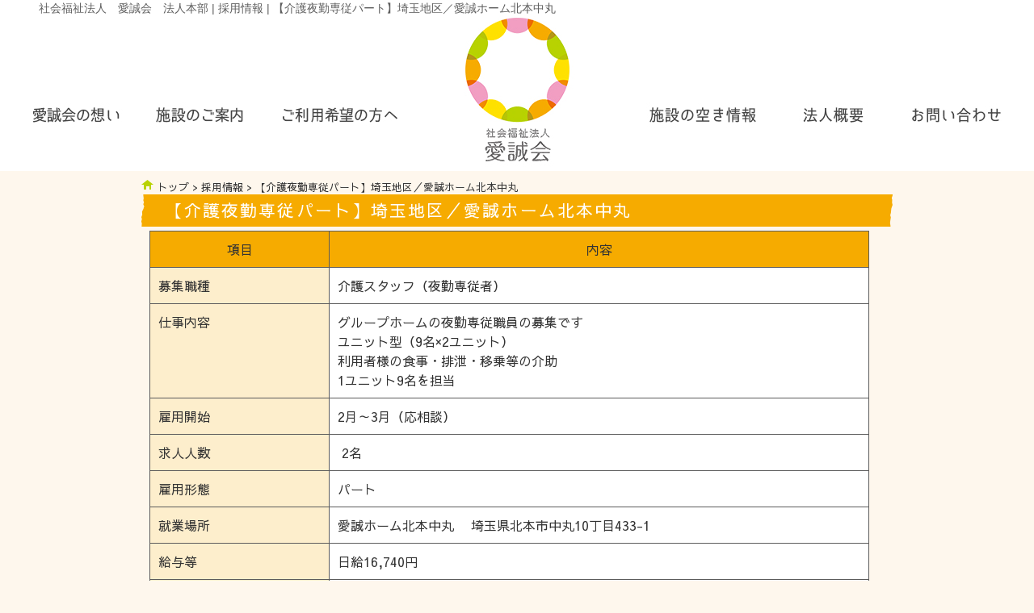

--- FILE ---
content_type: text/html; charset=Shift_JIS
request_url: https://swc-aisei.or.jp/contents/NOD85/536503.html
body_size: 7011
content:
<!DOCTYPE html>  
<html lang="ja">
<!-- details_03_view -->
<head>
<!-- head_top -->
<title>社会福祉法人　愛誠会　法人本部 | 採用情報 | 【介護夜勤専従パート】埼玉地区／愛誠ホーム北本中丸</title>
<meta name="description" content="社会福祉法人 愛誠会は、障害者支援、高齢者福祉、児童福祉において、生活介護や就労支援、共同生活介護などの幅広いサポートを提供し、地域社会と共に歩んでいます。利用者の自立支援と生活の質向上に取り組み、安心できる暮らしを支えます。" />
<meta name="keywords" content="社会福祉法人 愛誠会,障害者支援,高齢者福祉,児童福祉,生活介護,就労支援,共同生活介護地域福祉,障害者福祉施設,特別養護老人ホーム,自立支援,障害者就労支援,福祉サービス,児童発達支援センター,高齢者支援サービス,地域包括支援" />
<!--▽meta-->

<meta charset="Shift_JIS">


    

	<style type="text/css">
/*　レスポンシブテーブル　*/
section table	{ width: 100%; }
section th, section td	{ padding: 10px; border: 1px solid #ddd; }
section th	{ background: #f4f4f4; }

.table_01 th	{ width: 60%; text-align: left; }

@media only screen and (max-width:768px){
    .table_01	{ margin: 0 -10px; }
    .table_01 th,
    .table_01 td{
		width: 100%;
		display: block;
		border-top: none;
                padding: 10px;

    }
	.table_01 tr:first-child th	{ border-top: 1px solid #ddd; }
}

/* 詳細ページのスライダー */
.stripe{ 
  position: relative;
  padding: 0.3em;
}
.stripe:after {
  content: '';
  position: absolute;
  left: 0;
  bottom: 0;
  width: 100%;
  height: 7px;
  background: repeating-linear-gradient(-45deg, skyblue, skyblue 2px, white 2px, white 4px);
}

.under {
  border-bottom: dotted 5px #F29EC2;
}

/*　各施設へのリンクボタン　*/

*,
*:before,
*:after {
  -webkit-box-sizing: inherit;
  box-sizing: inherit;
}

.btn,
a.btn,
button.btn {
  font-size: 1rem;
  font-weight: 700;
  line-height: 1.2;
  position: relative;
  display: inline-block;
  padding: 1rem 1.2rem;
  cursor: pointer;
  -webkit-user-select: none;
  -moz-user-select: none;
  -ms-user-select: none;
  user-select: none;
  -webkit-transition: all 0.3s;
  transition: all 0.3s;
  text-align: center;
  vertical-align: middle;
  text-decoration: none;
  letter-spacing: 0.1em;
  color: #212529;
  border-radius: 0.5rem;
  margin:5px;
}


.btn--pink,
a.btn--pink {
  color: #fff;
  background-color: #F19EC2;
}
.btn--pink:hover,
a.btn--pink:hover {
  color: #fff;
  background: #F19EC2;
}

.btn--orange,
a.btn--orange {
  color: #fff;
  background-color: #F6AB00;
}
.btn--orange:hover,
a.btn--orange:hover {
  color: #fff;
  background: #F6AB00;
}

.btn--green,
a.btn--green {
  color: #fff;
  background-color: #B7D200;
}
.btn--green:hover,
a.btn--green:hover {
  color: #fff;
  background: #B7D200;
}

.btn--yellow,
a.btn--yellow {
  color: #fff;
  background-color: #FFE100;
}
.btn--yellow:hover,
a.btn--yellow:hover {
  color: #fff;
  background: #FFE100;
}

.btn--blue,
a.btn--blue {
  color: #fff;
  background-color: #0094c8;
}
.btn--blue:hover,
a.btn--blue:hover {
  color: #fff;
  background: #0094c8;
}



.list_sbs {
  list-style: none;
  overflow: hidden;
}
 
.list_sbs li {
  float: left;
}

 /*　「ご利用までの手順」点線下線　*/
.under {
  border-bottom: dotted 6px #F19EC2;
}

</style>
<!--△meta-->

<!--▽head-->


<link rel="author" href="info@swc-aisei.or.jp" />
<link rel="index" href="/index.php" />
<!-- icon -->
    <!--▽favicon-->
    <link rel="shortcut icon" href="/favicon.png" />

<!--▽css-->

<link href="/html/css/import.css" rel="stylesheet" type="text/css" media="all" />


<!-- ウェブフォント読み込み -->

<link rel="preconnect" href="https://fonts.googleapis.com">
<link rel="preconnect" href="https://fonts.gstatic.com" crossorigin>
<link href="https://fonts.googleapis.com/css2?family=M+PLUS+1p:wght@100;300;400;500;700;800;900&family=M+PLUS+Rounded+1c:wght@100;300;400;500;700;800;900&display=swap" rel="stylesheet">

<link href="https://fonts.googleapis.com/css?family=Sawarabi+Mincho&display=swap" rel="stylesheet">
<link href="https://fonts.googleapis.com/css?family=Sawarabi+Gothic&display=swap" rel="stylesheet">
<link href="https://fonts.googleapis.com/css?family=Noto+Sans+JP:wght@100;300;400;500;700;900&display=swap" rel="stylesheet">
<link href="https://fonts.googleapis.com/css2?family=Potta+One&display=swap" rel="stylesheet">
<link href="https://fonts.googleapis.com/css2?family=Murecho:wght@100;200;300;400;500;600;700;800;900&display=swap" rel="stylesheet">
<link href="https://fonts.googleapis.com/css2?family=Kaisei+Tokumin:wght@400;500;700;800&display=swap" rel="stylesheet">




<script src="https://ajax.googleapis.com/ajax/libs/jquery/1.12.4/jquery.min.js"></script>



    <link href="//webmoba.net/tools/jquery.lightbox/css/lightbox.css" rel="stylesheet" type="text/css" media="all" />
    <script src="//webmoba.net/tools/jquery.lightbox/jquery.lightbox.js"></script>



<script src="/html/js/heightLine.js"></script>


    <link href="//webmoba.net/tools/jquery.li-scroller/li-scroller.css" rel="stylesheet" type="text/css" media="all" />
    <script src="//webmoba.net/tools/jquery.li-scroller/jquery.li-scroller.1.0.js"></script>



<script>
	$(function(){
		$("ul#ticker01").liScroll({travelocity: 0.10});
	});
</script>







		<script>
         $(document).ready(function(){
            $(".lightbox").lightbox();
         });
      </script>

<script src="/html/js/menu.js"></script>


<script>
$(document).ready(function() {
    var activeUrl = location.pathname.split("/")[2];
      navList = $("#category_archive_t").find("a");
 
    navList.each(function(){
        if( $(this).attr("href").split("/")[2] == activeUrl ) {
         $(this).addClass("current");
       };
  });
});

</script>


<script type="text/javascript">
  // Javascriptの記述
  //■page topボタン
  $(function(){
  var topBtn=$('#pageTop');

  // ◇ボタンをクリックしたら、スクロールして上に戻る
  topBtn.click(function(){
    $('body,html').animate({
    scrollTop: 0},500);
    return false;
  });

  });
</script>


<!--△head-->

<!--▽トラッキングコード-->


<script type="text/javascript">
var gaJsHost = (("https:" == document.location.protocol) ? "https://ssl." : "https://www.");
document.write(unescape("%3Cscript src='" + gaJsHost + "google-analytics.com/ga.js' type='text/javascript'%3E%3C/script%3E"));
</script>
<script type="text/javascript">
try {
var pageTracker = _gat._getTracker("");

pageTracker._trackPageview();
} catch(err) {}</script>




<!-- Global site tag (gtag.js) - Google Analytics -->
<script async src="https://www.googletagmanager.com/gtag/js?id=G-5PPC6W69PR"></script>
<script>
  window.dataLayer = window.dataLayer || [];
  function gtag(){dataLayer.push(arguments);}
  gtag('js', new Date());

  gtag('config', 'G-5PPC6W69PR');
</script>
<link rel="stylesheet" href="https://cdnjs.cloudflare.com/ajax/libs/Swiper/3.4.1/css/swiper.min.css">
	<style>
		.mb60{
			margin-bottom: 60px;
		}	
		.swiper-container{
			text-align: center;
		}
		.swiper-container .swiper-slide img{
			max-width: 100%;
			width: 640px;
			height: auto;
		}
		.prettyprint{
			border: none;
			background: #fafafa;
			color: #697d86;
		}
		#thumbs {
	        height: 20%;
	        box-sizing: border-box;
	        padding: 10px 0;
	    }
	    #thumbs .swiper-slide {
	        width: 20%;
	        height: 100%;
	        opacity: 0.2;
	        cursor: pointer;
	    }
	    #thumbs .swiper-slide-active {
	        opacity: 1;
	    }

.swiper-button-prev:after,
.swiper-button-next:after {
 display: none;
 color:#FFFFFF;
}

	</style>
<!--△トラッキングコード-->

</head>
<body id="view_type01" class="category_archive body_img"   >
<!--▼container-->
<div id="container">
    <!--▼右下固定バナー -->
    <div class="side-bunner" >
</div>    <!--▲右下固定バナー -->

  <div id="container-inner"> 
    <!--▼ヘッダー-->
    <div id="head-area">
<div id="head">


<div class="site_introduction">
	<h1>
    	                            社会福祉法人　愛誠会　法人本部 | 採用情報 | 【介護夜勤専従パート】埼玉地区／愛誠ホーム北本中丸
                        </h1>
</div>

      <div id="head_right">
         	<ul id="head_add">
       <li>お気軽にお問い合わせ下さい！</li>
       <li class="tel">054-655-3030</li>
                <li>〒4200905&nbsp;静岡県静岡市葵区南沼上1815番の1</li>
           </ul>
        
      </div><!--/head_menu-->
</div><!--/head-->
</div><!--/head-area-->    <!--▲ヘッダー-->
        <!--▼メニュー--> 
      <!--▼メニュー-->
<div id="gnavi-area">  
   <div id="gnavi">
<div class="category_module">
      <div class="module_content">
         <!--▽module_list-->
         <ul id="dropdown" class="module_list clearfix">
                  	<!--				<li> -->
                              	              <!-- flg=false>>/contents/NOD85/>>/contents/NOD85/536503.html>>/>>D:/usr/home/ver15.webmoba.com/public_html/client/000672/public_html/contents.php>>/NOD85/536503.html>>/contents/NOD85/536503.html>>/contents/NOD85/536503.html -->
                  <li class="mainmen_top_img">
                                     <a href="/"  >
													<img src="/images/menu_img/pc/627b99659a8ee0712be87c920d2fc567.jpg" onmouseover="this.src='/images/menu_img/pc/5a0ab4d17b21645b1840078615db3808.jpg';" onmouseout="this.src='/images/menu_img/pc/627b99659a8ee0712be87c920d2fc567.jpg'" style="width:100%;display:block;" alt="HOME" />
						                    </a>
                                    </li>
                                            	<!--				</li> -->
                        
        </ul>
      </div><!--/module_content-->
      </div><!--/category_module-->
         	<!--▽小メニュー-->
      <div class="category_module_sub" >
      <div class="module_content">
         <!--▽module-list-->
         <ul id="dropdown_smooth" class="module_list clearfix" style="z-index:10000;" >
                  							<li>
            	                  		                    					  						<a href="/contents/NOD2/" >
															<img src="/images/menu_img/pc/9692a7becf1e538067eccad925b3610c.jpg" onmouseover="this.src='/images/menu_img/pc/358e42520350860b2827a09cc63b3de1.jpg';" onmouseout="this.src='/images/menu_img/pc/9692a7becf1e538067eccad925b3610c.jpg'" style="width:100%;display:block;" alt="愛誠会の想い"  />
													</a>
					                                                        							</li>
            	                  							<li>
            	                  		                    					  						<a href="/contents/NOD3/" >
															<img src="/images/menu_img/pc/b5fafd11a9f4b2be87aca319314cf570.jpg" onmouseover="this.src='/images/menu_img/pc/1b92a5a033ed9fa9aa094485b73592e5.jpg';" onmouseout="this.src='/images/menu_img/pc/b5fafd11a9f4b2be87aca319314cf570.jpg'" style="width:100%;display:block;" alt="施設のご案内"  />
													</a>
					                                                        							<ul>
            	                  							<li>
            	                  		                    					  						<a href="/contents/NOD66/" >
															<img src="/images/menu_img/pc/ba37da3d6f8f087a79ac91cf8763731f.jpg" onmouseover="this.src='/images/menu_img/pc/7a503cede138e30361f9fb82264d15ba.jpg';" onmouseout="this.src='/images/menu_img/pc/ba37da3d6f8f087a79ac91cf8763731f.jpg'" style="width:100%;display:block;" alt="障害者事業"  />
													</a>
					                                                        							</li>
            	                  							<li>
            	                  		                    					  						<a href="/contents/NOD67/" >
															<img src="/images/menu_img/pc/245338e43c1203cdb9e505202368311c.jpg" onmouseover="this.src='/images/menu_img/pc/b73fb6b59ae5206559b589f7a74bdf03.jpg';" onmouseout="this.src='/images/menu_img/pc/245338e43c1203cdb9e505202368311c.jpg'" style="width:100%;display:block;" alt="障害児事業"  />
													</a>
					                                                        							</li>
            	                  							<li>
            	                  		                    					  						<a href="/contents/NOD68/" >
															<img src="/images/menu_img/pc/314ce1ee9f08113f744fb0f5521e9a67.jpg" onmouseover="this.src='/images/menu_img/pc/e6437ce3ac5a88336d4b127ec7f35868.jpg';" onmouseout="this.src='/images/menu_img/pc/314ce1ee9f08113f744fb0f5521e9a67.jpg'" style="width:100%;display:block;" alt="高齢者事業"  />
													</a>
					                                                        							</li>
            	                  							<li>
            	                  		                    					  						<a href="/contents/NOD69/" >
															<img src="/images/menu_img/pc/654b5327d99e9fb68987d76fa40df29e.jpg" onmouseover="this.src='/images/menu_img/pc/0c69ec7a1c466f760dc1bb676f3a5c0f.jpg';" onmouseout="this.src='/images/menu_img/pc/654b5327d99e9fb68987d76fa40df29e.jpg'" style="width:100%;display:block;" alt="保育事業"  />
													</a>
					                                                        							</li>
            	                  							<li>
            	                  		                    					  						<a href="/contents/NOD149/" >
															<img src="/images/menu_img/pc/05b37971c106781896a7c5352933a6b0.jpg" onmouseover="this.src='/images/menu_img/pc/2ecf53f75db6203885433e35fc04766c.jpg';" onmouseout="this.src='/images/menu_img/pc/05b37971c106781896a7c5352933a6b0.jpg'" style="width:100%;display:block;" alt="医療事業"  />
													</a>
					                                                        							</li>
            	                  							</ul>
            	                  							</li>
            	                  							<li>
            	                  		                    					  						<a href="/contents/NOD4/" >
															<img src="/images/menu_img/pc/2d47bac66377b9eb2c02d7eaa665a8db.jpg" onmouseover="this.src='/images/menu_img/pc/d71f7afcda8d52a48f5732054c6f24e7.jpg';" onmouseout="this.src='/images/menu_img/pc/2d47bac66377b9eb2c02d7eaa665a8db.jpg'" style="width:100%;display:block;" alt="ご利用希望の方へ"  />
													</a>
					                                                        							</li>
            	                  							<li>
            	                  		                    					  					   <a href="/"  >
															<img src="/images/menu_img/pc/75092f3f604c3d99dbac89c6557469f5.jpg" onmouseover="this.src='/images/menu_img/pc/248aca2cf24f2aff153c3eb9c45f8e42.jpg';" onmouseout="this.src='/images/menu_img/pc/75092f3f604c3d99dbac89c6557469f5.jpg'" style="width:100%;display:block;" alt="ロゴ" />
													</a>
					                                                        							</li>
            	                  							<li>
            	                  		                    					  						<a href="/contents/NOD6/" >
															<img src="/images/menu_img/pc/4181b538a33b2e0c3b89a60067dbc172.jpg" onmouseover="this.src='/images/menu_img/pc/cd7a1b109b003f2339f1785cafbd2ce3.jpg';" onmouseout="this.src='/images/menu_img/pc/4181b538a33b2e0c3b89a60067dbc172.jpg'" style="width:100%;display:block;" alt="施設の空き情報"  />
													</a>
					                                                        							<ul>
            	                  							<li>
            	                  		                    					  						<a href="/contents/NOD20/" >
															<img src="/images/menu_img/pc/5ebd5654c561fa63fa070f3fbbfc5839.jpg" onmouseover="this.src='/images/menu_img/pc/03b49b15c9af7740e0345c177f8c2d1b.jpg';" onmouseout="this.src='/images/menu_img/pc/5ebd5654c561fa63fa070f3fbbfc5839.jpg'" style="width:100%;display:block;" alt="障害者施設"  />
													</a>
					                                                        							</li>
            	                  							<li>
            	                  		                    					  						<a href="/contents/NOD21/" >
															<img src="/images/menu_img/pc/1c9de2b0b29339d0a25f0b60604c8079.jpg" onmouseover="this.src='/images/menu_img/pc/df42ba4ac5e67e73f9bf721af91fea0a.jpg';" onmouseout="this.src='/images/menu_img/pc/1c9de2b0b29339d0a25f0b60604c8079.jpg'" style="width:100%;display:block;" alt="障害児施設"  />
													</a>
					                                                        							</li>
            	                  							<li>
            	                  		                    					  						<a href="/contents/NOD22/" >
															<img src="/images/menu_img/pc/c38e6a9e12b747788c60b3739cde044b.jpg" onmouseover="this.src='/images/menu_img/pc/66eb63182e1749bbb8f2bd2bb83451df.jpg';" onmouseout="this.src='/images/menu_img/pc/c38e6a9e12b747788c60b3739cde044b.jpg'" style="width:100%;display:block;" alt="高齢者施設"  />
													</a>
					                                                        							</li>
            	                  							</ul>
            	                  							</li>
            	                  							<li>
            	                  		                    					  						<a href="/contents/NOD7/" >
															<img src="/images/menu_img/pc/75b9c2ce8bdd6be9a06fec03c2209ba4.jpg" onmouseover="this.src='/images/menu_img/pc/49ca30f91ecc18a541fb41f896b4d792.jpg';" onmouseout="this.src='/images/menu_img/pc/75b9c2ce8bdd6be9a06fec03c2209ba4.jpg'" style="width:100%;display:block;" alt="法人概要"  />
													</a>
					                                                        							</li>
            	                  							<li>
            	                  		                    					  					   <a href="/contact/FNO1/"  >
															<img src="/images/menu_img/pc/085eee2e1c968b75cbbd1b9a2ce230b7.jpg" onmouseover="this.src='/images/menu_img/pc/eda8f01dd162355121b05049961f7572.jpg';" onmouseout="this.src='/images/menu_img/pc/085eee2e1c968b75cbbd1b9a2ce230b7.jpg'" style="width:100%;display:block;" alt="お問い合わせ" />
													</a>
					                                                        							</li>
            	            
        </ul>
      </div><!--/module_content-->
      </div><!--/category_module_sub-->   
	   </div><!--/gnavi-->
</div><!--▲メニュー-->    <!--▲メニュー--> 
     


<div class="site-body">
    <!--▼バナー--> 
     
    <!--▲バナー--> 
    
    <!--▼メインイメージ-->
    <div id="mainimg">
      <div id="mainimg_inner">
        <p></p>
      </div>
      <!--/mainimg_inner--> 
    </div>
    <!--/mainimg--> 
    <!--▲メインイメージ--> 
    
    <!--▼pagebody-->
    <div id="pagebody">
      <div id="pagebody_inner"> 
        
        <!--▽pankuzu-->
        <div class="pankuzu"> <a href="/">トップ</a>&nbsp;&gt;&nbsp;<a href="/contents/NOD85/">採用情報</a> > 【介護夜勤専従パート】埼玉地区／愛誠ホーム北本中丸 </div>
        <!--/pankuzu--> 
        
        <!--▼alpha-->
        <div id="alpha5">
          <div id="alpha_inner5"> 
            <!--▼contents widget--> 
         <!--▼sns widget-->
                     <!--▲sns widget-->
            <!--▼entry-->
            <div class="entry_all"> 
              <!--▽タイトル大--> 
                                          <h2 class="entry_title01"  >【介護夜勤専従パート】埼玉地区／愛誠ホーム北本中丸</h2>
                             
              <!--▽entry_header--> 
                             
               
              <!--▽タイトル小--> 
                             
               
              <!--▼entry_content-->
              <div class="entry_content_all">
                <div class="entry_body"> 
                  
	                                <!--▼▼▼リストにも表示される内容▼▼▼--> 
                   
                  <!--▲▲▲リストにも表示される内容▲▲▲--> 
                   
                  
                  
<!--▼▼▼新サブエリア▼▼▼-->
<!--笆ｼ笆ｼ笆ｼ譁ｰ繧ｵ繝悶お繝ｪ繧｢笆ｼ笆ｼ笆ｼ-->
	
		<div class="entry_item_subarea3" id="page1">
			 
                  
                  <!--笆ｽ笆ｽ笆ｽ譁ｰ繧ｵ繝悶お繝ｪ繧｢縲�1繧ｫ繝ｩ繝�縲逕ｻ蜒�1(荳�)縲鯛命笆ｽ笆ｽ--> 
                                    
                                       
                 <div class="subarea_item3">
                    <div class="subarea_item_sub">
                                           </div>
                        
                      <!--笆ｽ譁�ｫ�-->
                      <div class="text"><table class="table2" style="width:98%">
	<thead>
		<tr>
			<th style="width:25%">項目</th>
			<th>内容</th>
		</tr>
	</thead>
	<tbody>
		<tr>
			<th>募集職種</th>
			<td>介護スタッフ（夜勤専従者）</td>
		</tr>
		<tr>
			<th>仕事内容</th>
			<td>グループホームの夜勤専従職員の募集です<br />
			ユニット型（9名×2ユニット）<br />
			利用者様の食事・排泄・移乗等の介助<br />
			1ユニット9名を担当</td>
		</tr>
		<tr>
			<th>雇用開始</th>
			<td>2月～3月（応相談）</td>
		</tr>
		<tr>
			<th>求人人数</th>
			<td>&#160;2名&#160;</td>
		</tr>
		<tr>
			<th>雇用形態</th>
			<td>パート</td>
		</tr>
		<tr>
			<th>就業場所</th>
			<td>愛誠ホーム北本中丸 　埼玉県北本市中丸10丁目433-1</td>
		</tr>
		<tr>
			<th>給与等</th>
			<td>日給16,740円</td>
		</tr>
		<tr>
			<th>昇給・賞与</th>
			<td>賞与あり</td>
		</tr>
		<tr>
			<th>手当等</th>
			<td>通勤手当</td>
		</tr>
		<tr>
			<th>勤務時間</th>
			<td>17：00～9：00</td>
		</tr>
		<tr>
			<th>休日・休暇</th>
			<td>週休二日制　シフト制（曜日相談応じます）</td>
		</tr>
		<tr>
			<th>加入保険等</th>
			<td>労災保険</td>
		</tr>
		<tr>
			<th>年齢・学歴</th>
			<td>18歳以上　学歴不問</td>
		</tr>
		<tr>
			<th>必要な資格</th>
			<td>不問</td>
		</tr>
		<tr>
			<th>問合せ先</th>
			<td>担当：みさとガーデン松岡　電話　048-960-0351　携帯080-4672-6359　メール：y-matsuoka@swc-aisei.or.jp</td>
		</tr>
	</tbody>
	<tfoot>
	</tfoot>
</table>
</div>
                       
                    <!--/subarea_item_sub--> 
                  </div>
                  <!--/subarea_item--> 
                                       

                  
             
        </div> 
<!--▲▲▲新サブエリア▲▲▲-->
                  <!--▼▼▼カートエリアここから▼▼▼-->
                  <div class="entry_item1">
                    <table id="cart_table" cellpadding="5">
                                            
                                                                </table>
                  </div>
                  <!--/entry_item--> 
                  <!--▲▲▲カートエリアここまで▲▲▲--> 
                  <!--▽更新日--> 
                                    <p align="right">最終更新日:2025-04-30</p>
                   </div>
                <!--/entry_body--> 
                <!--▲entry_body--> 
              </div>
              <!--/entry-content--> 
              <!--▲entry_content--> 
              
            </div>
            <!--/entry--> 
            <!--▲entry--> 
            
            <!--▲contents widget--> 
          </div>
        </div>
        <!--/alpha--> 
        <!--▲alpha--> 
        
      </div>
    </div>
    <!--/pagebody--> 
    <!--▲pagebody--> 
    <!--▼フッター--> 
    
<div id="foot-area">
    <div id="foot">
       <div id="ptop">
        	<p id="pageTop" class="ptop">
            	<a href="#head">このページのトップへ</a>
            </p>
        </div>
        <h2>
        <ul>
        	        		        			<li>
        			                		        			        				<a href="/contents/NOD14/" >個人情報保護方針</a>&nbsp;&nbsp;|&nbsp;&nbsp;
			        		        	                		        			</li>
        			                		        			<li>
        			                		        			        				<a href="/contents/NOD15/" >このサイトについて</a>&nbsp;&nbsp;|&nbsp;&nbsp;
			        		        	                		        			</li>
        			                </ul>
        </h2>
        <div class="copylight">Copyright &copy; 社会福祉法人　愛誠会　法人本部 All Right Reserved.</div>
    </div><!--/foot-->
</div><!--/foot-area-->
 
    <!--▲フッター--> 
  </div>
  </div>
</div>
<!--/container--> 
<!--▲container-->
<script src="https://cdnjs.cloudflare.com/ajax/libs/Swiper/3.4.1/js/swiper.min.js"></script>
<script>
		var slider = new Swiper ('#slider', {

			nextButton: '.swiper-button-next',
			prevButton: '.swiper-button-prev',


 pagination: {
    el: ".swiper-pagination"
  },
  effect: "coverflow",
  grabCursor: true,
  centeredSlides: true,
  slidesPerView: "2",

  coverflowEffect: {
    rotate: 50,
    stretch: 0,
    depth: 100,
    modifier: 1,
    slideShadows: true
  },
		}


                )
		var thumbs = new Swiper('#thumbs', {
			centeredSlides: true,
			spaceBetween: 10,
			slidesPerView: "auto",
			touchRatio: 0.2,
			slideToClickedSlide: true
		});
		slider.params.control = thumbs;
		thumbs.params.control = slider;





</script> 

<script type="text/javascript" src="//webmoba.net/tools/js/jquery.corners.js"></script>

</body>
</html>

--- FILE ---
content_type: text/css
request_url: https://webmoba.net/tools/jquery.li-scroller/li-scroller.css
body_size: 430
content:
/* liScroll styles */

.tickercontainer { /* the outer div with the black border */
border: 0px solid #000;
width: 938px; 
height: 27px; 
margin: 0; 
padding: 0;
overflow: hidden; 
}
.tickercontainer .mask { /* that serves as a mask. so you get a sort of padding both left and right */
position: relative;
left: 10px;
top: 8px;
width: 918px;
overflow: hidden;
}
ul.newsticker { /* that's your list */
position: relative;
left: 950px;
font: bold 10px Verdana;
list-style-type: none;
margin: 0;
padding: 0;

}
ul.newsticker li {
float: left; /* important: display inline gives incorrect results when you check for elem's width */
margin: 0;
padding: 0;
}
ul.newsticker a {
white-space: nowrap;
padding: 0;
color: #ff0000;
font: bold 10px Verdana;
margin: 0 50px 0 0;
} 
ul.newsticker span {
margin: 0 10px 0 0;
} 

--- FILE ---
content_type: text/css
request_url: https://swc-aisei.or.jp/html/css/print.css
body_size: 93
content:
@charset "utf-8";
@media print {

/*
#sub {
	display: none;
}
*/



}
